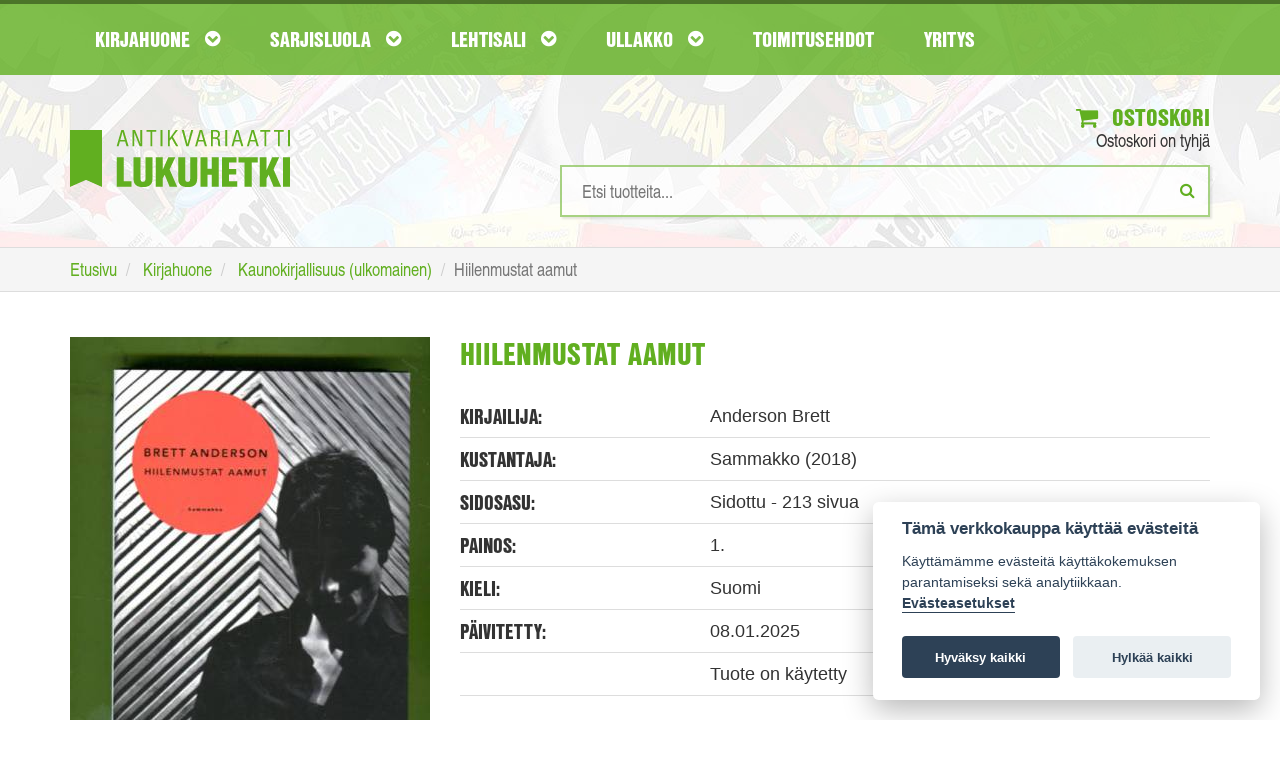

--- FILE ---
content_type: text/html; charset=UTF-8
request_url: https://www.lukuhetki.fi/hiilenmustat-aamut/90602
body_size: 32531
content:
<!doctype html>
<html lang="fi" class="no-js">
  <head>
    <meta charset="utf-8">
	<meta name="theme-color" content="#4e8d1a"/>
	<link rel="manifest" href="https://www.lukuhetki.fi/manifest.json">
		    <title>Hiilenmustat aamut - Anderson Brett | Antikvariaatti Lukuhetki</title>
	        <meta name="description" content="Tilaa Hiilenmustat aamut, Anderson Brett Lukuhetki.fi-verkkokaupasta hintaan 12,00€, 1. painos. Toimituskulut 3,80€">
        <meta name="viewport" content="width=device-width">
    <link rel="shortcut icon" href="/favicon.ico">
        <link rel="stylesheet" href="https://www.lukuhetki.fi/styles/vendor.css?4dd7a2380507a07327dee6fc3907d69d">
	    <link rel="stylesheet" href="https://www.lukuhetki.fi/styles/main.css?a28386340c1e01426770e02a09fa2076">
	    <link rel="stylesheet" href="https://www.lukuhetki.fi/styles/cookieconsent.css?a820f6cf5c469cc48cdffc7c0bae8099">
	        <link rel="canonical" href="https://www.lukuhetki.fi/hiilenmustat-aamut/90602" itemprop="url" />
        <!-- Typekit -->
	<link rel="stylesheet" href="https://use.typekit.net/dhg8cwk.css">
	
	<!-- Global site tag (gtag.js) - Google Analytics -->
	<script type="text/plain" data-cookiecategory="analytics" async src="https://www.googletagmanager.com/gtag/js?id=G-DH81C3HNFH"></script>
	<script type="text/plain" data-cookiecategory="analytics">
	  window.dataLayer = window.dataLayer || [];
	  function gtag(){dataLayer.push(arguments);}
	  gtag('js', new Date());

	  gtag('config', 'G-DH81C3HNFH');
	</script>

	<!-- Google Universal Analytics -->
	<script type="text/plain" data-cookiecategory="analytics">
	  (function(i,s,o,g,r,a,m){i['GoogleAnalyticsObject']=r;i[r]=i[r]||function(){
	  (i[r].q=i[r].q||[]).push(arguments)},i[r].l=1*new Date();a=s.createElement(o),
	  m=s.getElementsByTagName(o)[0];a.async=1;a.src=g;m.parentNode.insertBefore(a,m)
	  })(window,document,'script','https://www.google-analytics.com/analytics.js','ga');

	  ga('create', 'UA-21497900-6', 'auto');
	  ga('send', 'pageview');
	  ga('require', 'ecommerce');
	</script>

	
  </head>
  <body class="page-front">
    <!--[if lt IE 10]>
      <p class="browsehappy">You are using an <strong>outdated</strong> browser. Please <a href="http://browsehappy.com/">upgrade your browser</a> to improve your experience.</p>
    <![endif]-->
    
	<header id="page-header">
        <nav id="nav-main">
            <div class="container">
                <div class="navbar yamm">
                    <div class="navbar-header">
                        <a href="https://www.lukuhetki.fi/">
							<img class="visible-xs logo-mobile" src="//www.lukuhetki.fi/images/lukuhetki-fff.svg" onerror="this.src='//www.lukuhetki.fi/images/lukuhetki-fff.jpg'" alt="Antikvariaatti Lukuhetki">
						</a>
                        <button class="navbar-toggle" data-target="#navbar-collapse-grid" data-toggle="collapse" type="button" aria-label="Navigaatio"><i class="fa fa-bars"></i>
<span class="icon-bar"></span><span class="icon-bar"></span></button>
                        <!--<a class="navbar-brand" href="#">Yamm Megamenu</a>-->
                    </div>
                    <div class="navbar-collapse collapse row" id="navbar-collapse-grid">
                        <ul class="nav navbar-nav">
                            <!-- Grid 12 Menu -->
                            <li id="parentForkirjat" class="dropdown yamm-fw"><a href="#" class="dropdown-toggle" data-toggle="dropdown">Kirjahuone <i class="fa fa-chevron-circle-down"></i></a></li>
                            <li id="parentForsarjakuvat" class="dropdown yamm-fw"><a href="#" class="dropdown-toggle" data-toggle="dropdown">Sarjisluola <i class="fa fa-chevron-circle-down"></i></a></li>
                            <li id="parentForlehdet" class="dropdown yamm-fw"><a href="#" class="dropdown-toggle" data-toggle="dropdown">Lehtisali <i class="fa fa-chevron-circle-down"></i></a></li>
                            <li id="parentForkeräily" class="dropdown yamm-fw"><a href="#" class="dropdown-toggle" data-toggle="dropdown">Ullakko <i class="fa fa-chevron-circle-down"></i></a></li>
                            <li><a class="dropdown-toggle" href="https://www.lukuhetki.fi/toimitusehdot">Toimitusehdot</a></li>
                            <li><a class="dropdown-toggle" href="https://www.lukuhetki.fi/yritys">Yritys</a></li>
                        </ul>
                    </div>
                </div>
            </div>
        </nav>
				<div class="container">
			<div class="row">
				<div class="col-xs-12 col-sm-4 logo">
					<a href="https://www.lukuhetki.fi/" aria-label="Etusivu"><img class="hidden-xs" src="//www.lukuhetki.fi/images/lukuhetki.svg" alt="Antikvariaatti Lukuhetki"></a>
				</div>
				<div class="col-xs-12 col-sm-8 text-right">
					<div class="cart">
						<a href="https://www.lukuhetki.fi/ostoskori"><i class="fa fa-shopping-cart"></i> Ostoskori</a>
						<span id="quickCart">Ostoskori on tyhjä</span>
						<div id="added-to-cart" hidden="hidden" class="alert alert-top alert-success" role="alert"><i class="fa fa-thumbs-o-up"></i>Tuote lisätty ostoskoriin</div>
						<div id="added-to-cart-failed" hidden="hidden" class="alert alert-top alert-danger" role="alert"><i class="fa  fa-exclamation-triangle "></i>Tuote ei ole ostettavissa</div>
					</div>
					<div class="search">
						
						<form action='/product.php' method='POST' onSubmit="return empty('search')">
							<input type="search" id="search" name="search" value="" results="5" onkeyup="fetch(this.value, 'simpleSearch')" autocomplete="off" placeholder="Etsi tuotteita..." aria-label="Hakusanat" />
							<button type="submit" aria-label="Etsi"><i class="fa fa-search"></i></button>
						</form>
						<ul id="simpleSearchResults" class="auto-suggest list-unstyled text-left"></ul>
					</div>
				</div>
			</div>
		</div>
	</header>
	
    <div class="breadcrumb-wrapper">
	    <div class="container">
		    <ol class="breadcrumb" itemscope itemtype="http://schema.org/BreadcrumbList">
			    <li itemprop="itemListElement" itemscope itemtype="http://schema.org/ListItem">
					<a itemscope itemtype="http://schema.org/Thing" itemprop="item" href="https://www.lukuhetki.fi/">
						<span itemprop="name">Etusivu</span></a>
					<meta itemprop="position" content="1" />
				</li>
			    <li itemprop="itemListElement" itemscope itemtype="http://schema.org/ListItem">
					<a itemscope itemtype="http://schema.org/Thing" itemprop="item" href="https://www.lukuhetki.fi/kirjat">
						<span itemprop="name">Kirjahuone</span></a>
					<meta itemprop="position" content="2" />
				</li>
			    <li itemprop="itemListElement" itemscope itemtype="http://schema.org/ListItem">
					<a itemscope itemtype="http://schema.org/Thing" itemprop="item" href="https://www.lukuhetki.fi/kirjat/kaunokirjallisuus-ulkomainen/14">
						<span itemprop="name">Kaunokirjallisuus (ulkomainen)</span></a>
					<meta itemprop="position" content="3" />
				</li>
				<li class="active">Hiilenmustat aamut</li>
		    </ol>
	    </div>
    </div>
	<section class="container product-card">
		<article class="row product" itemscope itemtype="http://schema.org/Product">
		    <meta itemprop="sku" content="90602" />
            <div class="product-img col-xs-12 col-sm-4">
			            	<img itemprop="image" src="https://www.lukuhetki.fi/tuotekuvat/product90602.jpg" alt="Hiilenmustat aamut">
				            </div>
            <div class="product-info col-xs-12 col-sm-8">
	            <span itemprop="name"><h1>Hiilenmustat aamut</h1></span>
	            
	            <div class="product-details">
		            <div class="row">
			            <div class="col-sm-4"><h3>Kirjailija:</h3></div>
			            <div class="col-sm-8"><span>Anderson Brett</span></div>
		            </div>
		            <div class="row">
			            <div class="col-sm-4"><h3>Kustantaja:</h3></div>
			            <div class="col-sm-8"><span>Sammakko (2018)</span></div>
			        </div>
		            <div class="row">
			            <div class="col-sm-4"><h3>Sidosasu:</h3></div>
			            <div class="col-sm-8"><span>Sidottu - 213 sivua</span></div>
			        </div>
		            <div class="row">
			            <div class="col-sm-4"><h3>Painos:</h3></div>
			            <div class="col-sm-8"><span>1.</span></div>
			        </div>
		            <div class="row">
			            <div class="col-sm-4"><h3>Kieli:</h3></div>
			            <div class="col-sm-8"><span>Suomi</span></div>
		            </div>
											<div class="row">
							<div class="col-sm-4"><h3>Päivitetty:</h3></div>
							<div class="col-sm-8"><span>08.01.2025</span></div>
						</div>
																	<div class="row">
							<div class="col-sm-4"><h3></h3></div>
							<div class="col-sm-8"><span>Tuote on käytetty</span></div>
						</div>
										</div>

	            <div class="row product-actions">
		            <div class="col-xs-12 col-sm-3 col-md-4">
			            <div class="row prices">
				            <div class="col-xs-12 col-sm-6">
					            <h3>Hinta:</h3>
								<span itemprop="offers" itemscope itemtype="http://schema.org/Offer">
																
									<meta itemprop="priceCurrency" content="EUR" />
									<span class="product-price" itemprop="price" content="12.00">
									12,00€									</span>
																			<link itemprop="availability" href="http://schema.org/InStock"/>
																				<link itemprop="itemCondition" href="http://schema.org/UsedCondition"/>										
																		</span>
												            </div>
				            <div class="col-xs-12 col-sm-6 delivery-price">
					            <h3>Toimituskulut:</h3>
					            <span>3,80€</span>
				            </div>
			            </div>
		            </div>
		            <div class="col-xs-12 col-sm-9 col-md-8 add-to-cart text-right">
												<button type="button" id="90602" class="addItemToCart btn btn-primary"><i class="fa fa-shopping-cart"></i> Lisää ostoskoriin</button>
									            </div>
	            </div>
		            
		        <div class="product-details">
		            <div class="row product-description">
								            <div class="col-sm-12 col-md-4"><h3>Esittely:</h3></div>
			            <div class="col-sm-12 col-md-8"><span itemprop="description"><p>Sueden nokkamies ja laulusolisti kirjoittaa runollisissa muistelmissaan ajasta ennen menestystä.</p></span></div>
								            </div>
	            </div>
            </div>
		</article>
	</section>	

	
<!-- Modal -->
<div id="availabilityModal" class="modal fade" role="dialog">
  <div class="modal-dialog">
	
    <!-- Modal content-->
    <div class="modal-content">
      <div class="modal-header">
        <button type="button" class="close" data-dismiss="modal">&times;</button>
        <h3 class="modal-title">Saatavuusseuranta</h3>
      </div>
	  
      <div id="modal-info" class="modal-body hidden">
		<div id="availabilityFollowupEmailError" class="hidden alert-danger fade in alert-dismissable" role="alert">
			<h4 class="alert-heading"><strong>Ongelma saatavuusseurantaan liittymisessä</strong></h4>	
			<p>Yritä myöhemmin uudelleen.</p>
		</div>
	
		<div id="availabilityFollowupEmailSuccess" class="hidden alert-success fade in alert-dismissable" role="alert">
			<h4 class="alert-heading"><strong></strong></h4>	
		</div>
	  </div>

      <div id="modal-input" class="modal-body">
		<p><strong>Ilmoitamme sähköpostilla kun tuotetta on jälleen saatavilla verkkokaupastamme.</strong></p>

		<div class="row">
			<div class="col-xs-12">
				<div class="input-group">
					<input type="hidden" id="productId" value="90602">
					<input type="text" value="" name="followup_email" id="followup_email" class="form-control" placeholder="Sähköpostiosoite" autofocus required>
					<div class="input-group-btn">
						<button type="button" id="addAvailabilityFollowupEmail" class="btn btn-primary btn-add-availability-followup">Lähetä</button>
					</div>
				</div>
			</div>
		</div>
		<span class="invalidAvailabilityEmail hidden">Anna kelvollinen sähköpostiosoite</span>
	  </div>
    </div>
  </div>
</div>
	
	
		<input type="hidden" id="root_path" value="https://www.lukuhetki.fi">
	<script src="https://ajax.googleapis.com/ajax/libs/jquery/3.2.1/jquery.min.js"></script>
	<script src="//cdn.jsdelivr.net/blazy/latest/blazy.min.js"></script> 

		<script src="https://www.lukuhetki.fi/scripts/jquery.min.js?74cc1a03f2397eea2aa65eec2c528dee"></script>
		<script src="https://www.lukuhetki.fi/scripts/script.min.js?ccd8a05b47e69c6625def00a03989362"></script>
		<script src="https://www.lukuhetki.fi/scripts/vendor.min.js?50bcd8e8bd2064f1082befbfcdabc952"></script>
		<script src="https://www.lukuhetki.fi/scripts/vendor/modernizr.min.js?4dd7a2380507a07327dee6fc3907d69d"></script>
	
		<ul id="kirjat" class="dropdown-menu">
		<li>
			<div class="row">
				<div class="col-xs-12">
					<a href="https://www.lukuhetki.fi/kirjat" class="cat-link">Katso kaikki kirjat <i class="fa fa-hand-o-right"></i></a>
				</div>
				<div  class="col-xs-12">
					<ol type="A">
											<li class="nav-item"><a href="https://www.lukuhetki.fi/kirjat/antiikin-kreikka-ja-rooma/122">Antiikin Kreikka ja Rooma</a></li>
											<li class="nav-item"><a href="https://www.lukuhetki.fi/kirjat/antikvariaatti-lukuhetken-lahjakortti/149">Antikvariaatti Lukuhetken lahjakortti</a></li>
											<li class="nav-item"><a href="https://www.lukuhetki.fi/kirjat/dekkarit-jannitys-kotimainen/123">Dekkarit / Jännitys (kotimainen)</a></li>
											<li class="nav-item"><a href="https://www.lukuhetki.fi/kirjat/dekkarit-jannitys-ulkomainen/49">Dekkarit / Jännitys (ulkomainen)</a></li>
											<li class="nav-item"><a href="https://www.lukuhetki.fi/kirjat/elokuva-televisio-valokuvaus/12">Elokuva / Televisio / Valokuvaus</a></li>
											<li class="nav-item"><a href="https://www.lukuhetki.fi/kirjat/elamakerrat-muistelmat/19">Elämäkerrat / Muistelmat</a></li>
											<li class="nav-item"><a href="https://www.lukuhetki.fi/kirjat/english-prose-and-poetry/84">English Prose and Poetry</a></li>
											<li class="nav-item"><a href="https://www.lukuhetki.fi/kirjat/erotiikka/115">Erotiikka</a></li>
											<li class="nav-item"><a href="https://www.lukuhetki.fi/kirjat/era-kalastus/42">Erä / Kalastus</a></li>
											<li class="nav-item"><a href="https://www.lukuhetki.fi/kirjat/fantasia/36">Fantasia</a></li>
											<li class="nav-item"><a href="https://www.lukuhetki.fi/kirjat/filosofia/6">Filosofia</a></li>
											<li class="nav-item"><a href="https://www.lukuhetki.fi/kirjat/harrasteet/37">Harrasteet</a></li>
											<li class="nav-item"><a href="https://www.lukuhetki.fi/kirjat/historia-politiikka/7">Historia / Politiikka</a></li>
											<li class="nav-item"><a href="https://www.lukuhetki.fi/kirjat/itamainen-filosofia-ja-uskonto/33">Itämainen filosofia ja uskonto</a></li>
											<li class="nav-item"><a href="https://www.lukuhetki.fi/kirjat/kansanperinne-murteet/52">Kansanperinne / Murteet</a></li>
											<li class="nav-item"><a href="https://www.lukuhetki.fi/kirjat/kauhu/41">Kauhu</a></li>
											<li class="nav-item"><a href="https://www.lukuhetki.fi/kirjat/kaunokirjallisuus-kotimainen/17">Kaunokirjallisuus (kotimainen)</a></li>
											<li class="nav-item"><a href="https://www.lukuhetki.fi/kirjat/kaunokirjallisuus-ulkomainen/14">Kaunokirjallisuus (ulkomainen)</a></li>
											<li class="nav-item"><a href="https://www.lukuhetki.fi/kirjat/keltainen-kirjasto/40">Keltainen kirjasto</a></li>
											<li class="nav-item"><a href="https://www.lukuhetki.fi/kirjat/kioskipokkarit/146">Kioskipokkarit</a></li>
											<li class="nav-item"><a href="https://www.lukuhetki.fi/kirjat/kirjallisuus-kielitiede-kirjoittaminen/16">Kirjallisuus / Kielitiede / Kirjoittaminen</a></li>
											<li class="nav-item"><a href="https://www.lukuhetki.fi/kirjat/kulkuneuvot-korjausoppaat/109">Kulkuneuvot / Korjausoppaat</a></li>
											<li class="nav-item"><a href="https://www.lukuhetki.fi/kirjat/kuvataiteet-arkkitehtuuri-design/11">Kuvataiteet / Arkkitehtuuri / Design</a></li>
											<li class="nav-item"><a href="https://www.lukuhetki.fi/kirjat/kasityot-sisustus-pukeutuminen/53">Käsityöt / Sisustus / Pukeutuminen</a></li>
											<li class="nav-item"><a href="https://www.lukuhetki.fi/kirjat/lappi-arktiset-alueet/58">Lappi / Arktiset alueet</a></li>
											<li class="nav-item"><a href="https://www.lukuhetki.fi/kirjat/lastenkirjat-ja-sadut/124">Lastenkirjat ja sadut</a></li>
											<li class="nav-item"><a href="https://www.lukuhetki.fi/kirjat/liiketalous-johtaminen-atk/105">Liiketalous / Johtaminen / ATK</a></li>
											<li class="nav-item"><a href="https://www.lukuhetki.fi/kirjat/luonnontieteet/51">Luonnontieteet</a></li>
											<li class="nav-item"><a href="https://www.lukuhetki.fi/kirjat/luonto-elaimet-biologia/54">Luonto / Eläimet / Biologia</a></li>
											<li class="nav-item"><a href="https://www.lukuhetki.fi/kirjat/maantiede-matkakirjat/48">Maantiede / Matkakirjat</a></li>
											<li class="nav-item"><a href="https://www.lukuhetki.fi/kirjat/musiikki/13">Musiikki</a></li>
											<li class="nav-item"><a href="https://www.lukuhetki.fi/kirjat/mystiikka-rajatieto/92">Mystiikka / Rajatieto</a></li>
											<li class="nav-item"><a href="https://www.lukuhetki.fi/kirjat/nuortenkirjat/39">Nuortenkirjat</a></li>
											<li class="nav-item"><a href="https://www.lukuhetki.fi/kirjat/nuotit/113">Nuotit</a></li>
											<li class="nav-item"><a href="https://www.lukuhetki.fi/kirjat/paikallishistoria-keski-suomi/87">Paikallishistoria (Keski-Suomi)</a></li>
											<li class="nav-item"><a href="https://www.lukuhetki.fi/kirjat/paikallishistoria-muu-suomi/59">Paikallishistoria (muu Suomi)</a></li>
											<li class="nav-item"><a href="https://www.lukuhetki.fi/kirjat/psykologia-kasvatus-elamantaito/112">Psykologia / Kasvatus / Elämäntaito</a></li>
											<li class="nav-item"><a href="https://www.lukuhetki.fi/kirjat/puutarha-viljely-huonekasvit/93">Puutarha / Viljely / Huonekasvit</a></li>
											<li class="nav-item"><a href="https://www.lukuhetki.fi/kirjat/rakentaminen-tekniikka/125">Rakentaminen / Tekniikka</a></li>
											<li class="nav-item"><a href="https://www.lukuhetki.fi/kirjat/runot-aforismit/15">Runot / Aforismit</a></li>
											<li class="nav-item"><a href="https://www.lukuhetki.fi/kirjat/ruoka-juoma/44">Ruoka / Juoma</a></li>
											<li class="nav-item"><a href="https://www.lukuhetki.fi/kirjat/sanakirjat-matkaoppaat/83">Sanakirjat / Matkaoppaat</a></li>
											<li class="nav-item"><a href="https://www.lukuhetki.fi/kirjat/sarjakuva-aiheiset-kirjat-ja-lehdet/55">Sarjakuva-aiheiset kirjat ja lehdet</a></li>
											<li class="nav-item"><a href="https://www.lukuhetki.fi/kirjat/sci-fi/5">Sci-fi</a></li>
											<li class="nav-item"><a href="https://www.lukuhetki.fi/kirjat/sotahistoria/38">Sotahistoria</a></li>
											<li class="nav-item"><a href="https://www.lukuhetki.fi/kirjat/sotaromaanit/126">Sotaromaanit</a></li>
											<li class="nav-item"><a href="https://www.lukuhetki.fi/kirjat/teatteri-naytelmat/56">Teatteri / Näytelmät</a></li>
											<li class="nav-item"><a href="https://www.lukuhetki.fi/kirjat/terveys-hyvinvointi-laaketiede/72">Terveys / Hyvinvointi / Lääketiede</a></li>
											<li class="nav-item"><a href="https://www.lukuhetki.fi/kirjat/urheilu-liikunta/50">Urheilu / Liikunta</a></li>
											<li class="nav-item"><a href="https://www.lukuhetki.fi/kirjat/uskonto/9">Uskonto</a></li>
											<li class="nav-item"><a href="https://www.lukuhetki.fi/kirjat/yhteiskunta-sosiologia/43">Yhteiskunta / Sosiologia</a></li>
											<li class="nav-item"><a href="https://www.lukuhetki.fi/kirjat/aanikirjat/121">Äänikirjat</a></li>
										</ol>
				</div>
				</div>
			</li>
		</ul>
		
	<script>changeNavigationParent('kirjat');</script>
		<ul id="sarjakuvat" class="dropdown-menu">
		<li>
			<div class="row">
				<div class="col-xs-12">
					<a href="https://www.lukuhetki.fi/sarjakuvat" class="cat-link">Katso kaikki sarjakuvat <i class="fa fa-hand-o-right"></i></a>
				</div>
				<div  class="col-xs-12">
					<ol type="A">
											<li class="nav-item"><a href="https://www.lukuhetki.fi/sarjakuvat/agentti-x9/127">Agentti X9</a></li>
											<li class="nav-item"><a href="https://www.lukuhetki.fi/sarjakuvat/ahmed-ahne/66">Ahmed Ahne</a></li>
											<li class="nav-item"><a href="https://www.lukuhetki.fi/sarjakuvat/aku-ankan-taskukirjat/57">Aku Ankan taskukirjat</a></li>
											<li class="nav-item"><a href="https://www.lukuhetki.fi/sarjakuvat/aku-ankka/119">Aku Ankka</a></li>
											<li class="nav-item"><a href="https://www.lukuhetki.fi/sarjakuvat/alan-moore/28">Alan Moore</a></li>
											<li class="nav-item"><a href="https://www.lukuhetki.fi/sarjakuvat/ankardo/34">Ankardo</a></li>
											<li class="nav-item"><a href="https://www.lukuhetki.fi/sarjakuvat/antikvariaatti-lukuhetken-lahjakortti/149">Antikvariaatti Lukuhetken lahjakortti</a></li>
											<li class="nav-item"><a href="https://www.lukuhetki.fi/sarjakuvat/asterix/78">Asterix</a></li>
											<li class="nav-item"><a href="https://www.lukuhetki.fi/sarjakuvat/batman/70">Batman</a></li>
											<li class="nav-item"><a href="https://www.lukuhetki.fi/sarjakuvat/blueberry/46">Blueberry</a></li>
											<li class="nav-item"><a href="https://www.lukuhetki.fi/sarjakuvat/conan-barbaari/69">Conan barbaari</a></li>
											<li class="nav-item"><a href="https://www.lukuhetki.fi/sarjakuvat/dc-comics-and-tradebacks/27">DC Comics and Tradebacks</a></li>
											<li class="nav-item"><a href="https://www.lukuhetki.fi/sarjakuvat/dc-lehdet-ja-albumit/63">DC-lehdet ja -albumit</a></li>
											<li class="nav-item"><a href="https://www.lukuhetki.fi/sarjakuvat/disney-albumit/1">Disney-albumit</a></li>
											<li class="nav-item"><a href="https://www.lukuhetki.fi/sarjakuvat/disney-sarjakuvakirjat/47">Disney-sarjakuvakirjat</a></li>
											<li class="nav-item"><a href="https://www.lukuhetki.fi/sarjakuvat/english-comics-a-z/107">English Comics A-Z</a></li>
											<li class="nav-item"><a href="https://www.lukuhetki.fi/sarjakuvat/erotiikka/115">Erotiikka</a></li>
											<li class="nav-item"><a href="https://www.lukuhetki.fi/sarjakuvat/fingerpori/110">Fingerpori</a></li>
											<li class="nav-item"><a href="https://www.lukuhetki.fi/sarjakuvat/frank-miller/26">Frank Miller</a></li>
											<li class="nav-item"><a href="https://www.lukuhetki.fi/sarjakuvat/harald-hirmuinen/132">Harald Hirmuinen</a></li>
											<li class="nav-item"><a href="https://www.lukuhetki.fi/sarjakuvat/hugo-pratt/62">Hugo Pratt</a></li>
											<li class="nav-item"><a href="https://www.lukuhetki.fi/sarjakuvat/hamahakkimies/131">Hämähäkkimies</a></li>
											<li class="nav-item"><a href="https://www.lukuhetki.fi/sarjakuvat/judge-dredd/90">Judge Dredd</a></li>
											<li class="nav-item"><a href="https://www.lukuhetki.fi/sarjakuvat/kauhusarjakuvat/138">Kauhusarjakuvat</a></li>
											<li class="nav-item"><a href="https://www.lukuhetki.fi/sarjakuvat/korkeajannitys/103">Korkeajännitys</a></li>
											<li class="nav-item"><a href="https://www.lukuhetki.fi/sarjakuvat/lassi-ja-leevi/79">Lassi ja Leevi</a></li>
											<li class="nav-item"><a href="https://www.lukuhetki.fi/sarjakuvat/lucky-luke/67">Lucky Luke</a></li>
											<li class="nav-item"><a href="https://www.lukuhetki.fi/sarjakuvat/lannensarjakuvat/61">Lännensarjakuvat</a></li>
											<li class="nav-item"><a href="https://www.lukuhetki.fi/sarjakuvat/manga/80">Manga</a></li>
											<li class="nav-item"><a href="https://www.lukuhetki.fi/sarjakuvat/marvel-comics-and-tradebacks/111">Marvel Comics and Tradebacks</a></li>
											<li class="nav-item"><a href="https://www.lukuhetki.fi/sarjakuvat/marvel-lehdet-ja-albumit/31">Marvel-lehdet ja -albumit</a></li>
											<li class="nav-item"><a href="https://www.lukuhetki.fi/sarjakuvat/masi/75">Masi</a></li>
											<li class="nav-item"><a href="https://www.lukuhetki.fi/sarjakuvat/milo-manara/10">Milo Manara</a></li>
											<li class="nav-item"><a href="https://www.lukuhetki.fi/sarjakuvat/mustanaamio/108">Mustanaamio</a></li>
											<li class="nav-item"><a href="https://www.lukuhetki.fi/sarjakuvat/pahkasika/100">Pahkasika</a></li>
											<li class="nav-item"><a href="https://www.lukuhetki.fi/sarjakuvat/petri-hiltunen/60">Petri Hiltunen</a></li>
											<li class="nav-item"><a href="https://www.lukuhetki.fi/sarjakuvat/pienkustanteet-omakustanteet/85">Pienkustanteet / Omakustanteet</a></li>
											<li class="nav-item"><a href="https://www.lukuhetki.fi/sarjakuvat/piko-ja-fantasio/74">Piko ja Fantasio</a></li>
											<li class="nav-item"><a href="https://www.lukuhetki.fi/sarjakuvat/ranskankielinen-sarjakuva/157">Ranskankielinen sarjakuva</a></li>
											<li class="nav-item"><a href="https://www.lukuhetki.fi/sarjakuvat/ryhma-x/135">Ryhmä-X</a></li>
											<li class="nav-item"><a href="https://www.lukuhetki.fi/sarjakuvat/sandman/134">Sandman</a></li>
											<li class="nav-item"><a href="https://www.lukuhetki.fi/sarjakuvat/sarjakuva-aiheiset-kirjat-ja-lehdet/55">Sarjakuva-aiheiset kirjat ja lehdet</a></li>
											<li class="nav-item"><a href="https://www.lukuhetki.fi/sarjakuvat/sarjakuva-albumit-a-j/76">Sarjakuva-albumit A-J</a></li>
											<li class="nav-item"><a href="https://www.lukuhetki.fi/sarjakuvat/sarjakuva-albumit-k-q/64">Sarjakuva-albumit K-Q</a></li>
											<li class="nav-item"><a href="https://www.lukuhetki.fi/sarjakuvat/sarjakuva-albumit-r-o/65">Sarjakuva-albumit R-Ö</a></li>
											<li class="nav-item"><a href="https://www.lukuhetki.fi/sarjakuvat/sarjakuvalehdet-a-j/35">Sarjakuvalehdet A-J</a></li>
											<li class="nav-item"><a href="https://www.lukuhetki.fi/sarjakuvat/sarjakuvalehdet-k-q/139">Sarjakuvalehdet K-Q</a></li>
											<li class="nav-item"><a href="https://www.lukuhetki.fi/sarjakuvat/sarjakuvalehdet-r-o/94">Sarjakuvalehdet R-Ö</a></li>
											<li class="nav-item"><a href="https://www.lukuhetki.fi/sarjakuvat/sci-fi-sarjakuvat/137">Sci-fi-sarjakuvat</a></li>
											<li class="nav-item"><a href="https://www.lukuhetki.fi/sarjakuvat/sotasarjakuvat/136">Sotasarjakuvat</a></li>
											<li class="nav-item"><a href="https://www.lukuhetki.fi/sarjakuvat/star-wars/101">Star Wars</a></li>
											<li class="nav-item"><a href="https://www.lukuhetki.fi/sarjakuvat/tarzan/133">Tarzan</a></li>
											<li class="nav-item"><a href="https://www.lukuhetki.fi/sarjakuvat/tenavat/97">Tenavat</a></li>
											<li class="nav-item"><a href="https://www.lukuhetki.fi/sarjakuvat/terasmies/68">Teräsmies</a></li>
											<li class="nav-item"><a href="https://www.lukuhetki.fi/sarjakuvat/tex-willer/32">Tex Willer</a></li>
											<li class="nav-item"><a href="https://www.lukuhetki.fi/sarjakuvat/tintti/77">Tintti</a></li>
											<li class="nav-item"><a href="https://www.lukuhetki.fi/sarjakuvat/valerian/130">Valerian</a></li>
										</ol>
				</div>
				</div>
			</li>
		</ul>
		
	<script>changeNavigationParent('sarjakuvat');</script>
		<ul id="lehdet" class="dropdown-menu">
		<li>
			<div class="row">
				<div class="col-xs-12">
					<a href="https://www.lukuhetki.fi/lehdet" class="cat-link">Katso kaikki lehdet <i class="fa fa-hand-o-right"></i></a>
				</div>
				<div  class="col-xs-12">
					<ol type="A">
											<li class="nav-item"><a href="https://www.lukuhetki.fi/lehdet/elokuvalehdet/153">Elokuvalehdet</a></li>
											<li class="nav-item"><a href="https://www.lukuhetki.fi/lehdet/era-kalastus/42">Erä / Kalastus</a></li>
											<li class="nav-item"><a href="https://www.lukuhetki.fi/lehdet/filosofia/6">Filosofia</a></li>
											<li class="nav-item"><a href="https://www.lukuhetki.fi/lehdet/harrasteet/37">Harrasteet</a></li>
											<li class="nav-item"><a href="https://www.lukuhetki.fi/lehdet/historialehdet/148">Historialehdet</a></li>
											<li class="nav-item"><a href="https://www.lukuhetki.fi/lehdet/kauhulehdet/150">Kauhulehdet</a></li>
											<li class="nav-item"><a href="https://www.lukuhetki.fi/lehdet/kioskipokkarit/146">Kioskipokkarit</a></li>
											<li class="nav-item"><a href="https://www.lukuhetki.fi/lehdet/kirjallisuus-kielitiede-kirjoittaminen/16">Kirjallisuus / Kielitiede / Kirjoittaminen</a></li>
											<li class="nav-item"><a href="https://www.lukuhetki.fi/lehdet/kulkuneuvot-korjausoppaat/109">Kulkuneuvot / Korjausoppaat</a></li>
											<li class="nav-item"><a href="https://www.lukuhetki.fi/lehdet/kuvataiteet-arkkitehtuuri-design/11">Kuvataiteet / Arkkitehtuuri / Design</a></li>
											<li class="nav-item"><a href="https://www.lukuhetki.fi/lehdet/kasityot-sisustus-pukeutuminen/53">Käsityöt / Sisustus / Pukeutuminen</a></li>
											<li class="nav-item"><a href="https://www.lukuhetki.fi/lehdet/liiketalous-johtaminen-atk/105">Liiketalous / Johtaminen / ATK</a></li>
											<li class="nav-item"><a href="https://www.lukuhetki.fi/lehdet/lipponen-korkki/104">Lipponen / Korkki</a></li>
											<li class="nav-item"><a href="https://www.lukuhetki.fi/lehdet/lannenlehdet/102">Lännenlehdet</a></li>
											<li class="nav-item"><a href="https://www.lukuhetki.fi/lehdet/miestenlehdet/154">Miestenlehdet</a></li>
											<li class="nav-item"><a href="https://www.lukuhetki.fi/lehdet/musiikki/13">Musiikki</a></li>
											<li class="nav-item"><a href="https://www.lukuhetki.fi/lehdet/mystiikka-rajatieto/92">Mystiikka / Rajatieto</a></li>
											<li class="nav-item"><a href="https://www.lukuhetki.fi/lehdet/peli-ja-tietokonelehdet/155">Peli- ja tietokonelehdet</a></li>
											<li class="nav-item"><a href="https://www.lukuhetki.fi/lehdet/puutarha-viljely-huonekasvit/93">Puutarha / Viljely / Huonekasvit</a></li>
											<li class="nav-item"><a href="https://www.lukuhetki.fi/lehdet/rakentaminen-tekniikka/125">Rakentaminen / Tekniikka</a></li>
											<li class="nav-item"><a href="https://www.lukuhetki.fi/lehdet/ruoka-juoma/44">Ruoka / Juoma</a></li>
											<li class="nav-item"><a href="https://www.lukuhetki.fi/lehdet/sci-fi-lehdet/156">Sci-fi-lehdet</a></li>
											<li class="nav-item"><a href="https://www.lukuhetki.fi/lehdet/sekalaiset/45">Sekalaiset</a></li>
											<li class="nav-item"><a href="https://www.lukuhetki.fi/lehdet/sotalehdet/147">Sotalehdet</a></li>
											<li class="nav-item"><a href="https://www.lukuhetki.fi/lehdet/urheilu-liikunta/50">Urheilu / Liikunta</a></li>
											<li class="nav-item"><a href="https://www.lukuhetki.fi/lehdet/yhteiskunta-sosiologia/43">Yhteiskunta / Sosiologia</a></li>
										</ol>
				</div>
				</div>
			</li>
		</ul>
		
	<script>changeNavigationParent('lehdet');</script>
		<ul id="keräily" class="dropdown-menu">
		<li>
			<div class="row">
				<div class="col-xs-12">
					<a href="https://www.lukuhetki.fi/keraily" class="cat-link">Katso kaikki keräily <i class="fa fa-hand-o-right"></i></a>
				</div>
				<div  class="col-xs-12">
					<ol type="A">
											<li class="nav-item"><a href="https://www.lukuhetki.fi/keraily/lautapelit/158">Lautapelit</a></li>
											<li class="nav-item"><a href="https://www.lukuhetki.fi/keraily/pc-ja-konsolipelit/151">PC- ja konsolipelit</a></li>
											<li class="nav-item"><a href="https://www.lukuhetki.fi/keraily/roolipelit/159">Roolipelit</a></li>
											<li class="nav-item"><a href="https://www.lukuhetki.fi/keraily/sekalaiset/45">Sekalaiset</a></li>
										</ol>
				</div>
				</div>
			</li>
		</ul>
		
	<script>changeNavigationParent('keräily');</script>
		
    <script defer src="https://www.lukuhetki.fi/scripts/cookieconsent.js"></script>
    <script defer src="https://www.lukuhetki.fi/scripts/cookieconsent-init.js"></script>
</body>
</html>